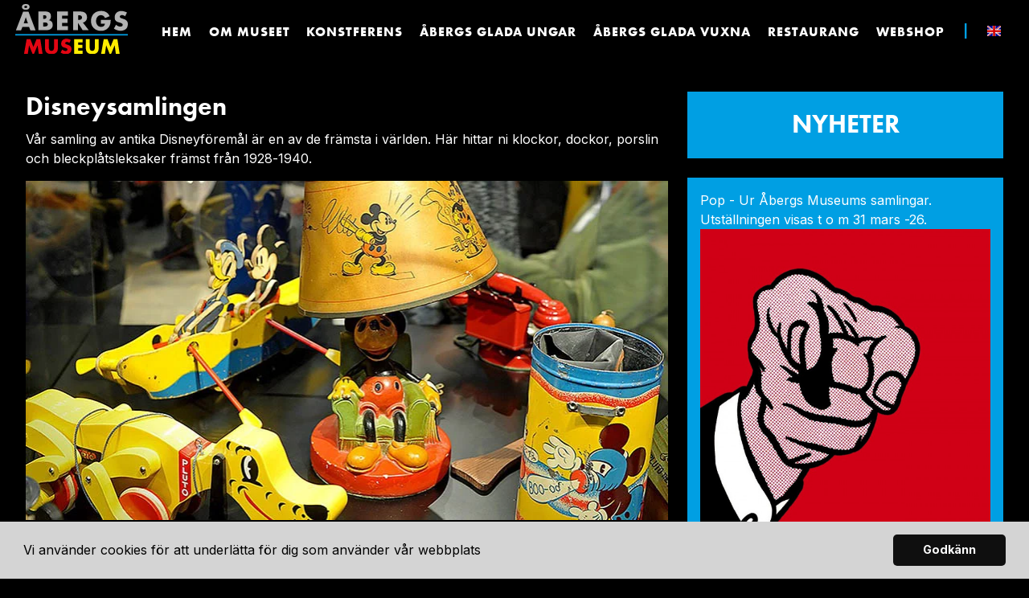

--- FILE ---
content_type: text/html; charset=utf-8
request_url: https://www.abergsmuseum.se/disneysamlingen/
body_size: 5835
content:
<!doctype html>
<html class="no-js" lang="SV-se">
    <head>

        <meta charset="utf-8">
        <meta http-equiv="x-ua-compatible" content="ie=edge">
        <title>Disneysamlingen | Åbergs Museum</title>
        <meta name="viewport" content="width=device-width, initial-scale=1">


<link rel="stylesheet" href="https://css.staticjw.com/createdfiles/css-files/321969.css?m=0873">

	
    <link rel="icon" href="https://images.staticjw.com/abe/7313/favicon.png" sizes="any">
    <meta charset="utf-8">
    <link rel="stylesheet" href="https://use.typekit.net/ews3wbk.css">
    <link href="https://fonts.googleapis.com/css2?family=Inter:wght@400;700;900&display=swap" rel="stylesheet">
    <link rel="canonical" href="https://www.abergsmuseum.se/disneysamlingen/">




<script src="https://uploads.staticjw.com/ba/badrumsrenoveringistockholm2/cookieconsent-min.js" async></script>

<script>

window.addEventListener("load", function(){

window.cookieconsent.initialise({

 "palette": {

  "popup": {

   "background": "#d4d4d4"

  },

  "button": {

   "background": "#0F0F0F"

  }

 },

 "theme": "classic",

 "content": {

  "message": "Vi använder cookies för att underlätta för dig som använder vår webbplats",

  "dismiss": "Godkänn",

  "link": "",

  "href": ""

 }

})});

</script>

<!-- Google Tag Manager -->
<script>(function(w,d,s,l,i){w[l]=w[l]||[];w[l].push({'gtm.start':
new Date().getTime(),event:'gtm.js'});var f=d.getElementsByTagName(s)[0],
j=d.createElement(s),dl=l!='dataLayer'?'&l='+l:'';j.async=true;j.src=
'https://www.googletagmanager.com/gtm.js?id='+i+dl;f.parentNode.insertBefore(j,f);
})(window,document,'script','dataLayer','GTM-T7LHKBNM');</script>
<!-- End Google Tag Manager -->



    </head>

    <body>
<!-- Google Tag Manager (noscript) -->
<noscript><iframe src="https://www.googletagmanager.com/ns.html?id=GTM-T7LHKBNM"
height="0" width="0" style="display:none;visibility:hidden"></iframe></noscript>
<!-- End Google Tag Manager (noscript) -->

       <header class="site-header">
            
            <div class="branding" >

                <div class="right">

                <div class="mobile-nav-toggle" id="mobile-nav-toggle">
	<span class="toggle-button">
	<svg viewBox="0 0 100 100" width="30" height="30">
	<rect class="st1" width="80" height="10"></rect>
	<rect class="st2" y="30" width="80" height="10"></rect>
	<rect class="st3" y="60" width="80" height="10"></rect>
	</svg>
	</span>
	</div>
            <nav class="mobile-nav" id="mobile-nav">
		<ul>
<li><a href="/">Hem</a></li>
<li><div class="dropdown">
  <a onclick="myFunction()" class="dropbtn">Museet</a>
  <div id="myDropdown" class="dropdown-content">
    <a href="/museet/">Om museet</a>
    <a href="/serieoriginalen/">Serieoriginalen</a>
    <a href="/konsten/">Konsten</a>
<a href="/disneysamlingen/">Disneysamlingen</a>
<a href="/stig-helmer/">Stig-helmer</a>
    <a href="/tillfallig-utstallning/">Tillfällig utställning</a>
    <a href="/lasser-inger/">Lasse och Inger</a>
    <a href="/lasse-visar-museum/">Lasse visar museet</a>
<a href="/guidning/">Guidning</a>

<a href="/butiken/">Butiken</a>

<a href="/var-grafiske-formgivare/">Vår grafiske formgivare</a>
  </div>
</div></li>
<li><div class="dropdown">
  <a onclick="myFunction2()" class="dropbtn">Konstferens</a>
  <div id="myDropdown2" class="dropdown-content">
    <a href="/konstferens/">Om konstferens</a>
    <a href="/forelasning-lasse-aberg/">Föreläsning Lasse Åberg</a>
  </div>
</div></li>
<li><div class="dropdown">
  <a onclick="myFunction3()" class="dropbtn">Glada ungar</a>
  <div id="myDropdown3" class="dropdown-content">
    <a href="/abergs-glada-ungar/">Åbergs glada ungar</a>
    <a href="/trazankojan/">Trazankojan</a>
<a href="/lekparken-banankontakt/">Lekparken banankontakt</a>
    <a href="/barnkalas/">Barnkalas</a>
<a href="/skolvisning/">Skolvisning</a>
    <a href="/matsack/">Matsäck</a>
  </div>
</div></li>
<li><div class="dropdown">
  <a onclick="myFunction4()" class="dropbtn">Vuxna</a>
  <div id="myDropdown4" class="dropdown-content">
    <a href="/abergs-glada-vuxna/">Åbergs glada vuxna</a>
    <a href="/utflyktstips/">Utflyktstips</a>
  </div>
</div></li>
<li><div class="dropdown">
  <a onclick="myFunction5()" class="dropbtn">Restaurang</a>
  <div id="myDropdown5" class="dropdown-content">
    <a href="/restaurang/">Vår restaurang</a>
    <a href="/veckans-mat/">Veckans mat</a>
<a href="/alltid/">Alltid på Åbergs</a>
  </div>
</div></li>
	<li><a href="https://www.abergsshop.se/" target="_blanc">Webshop</a></li>

	</ul>
            </nav>  
             
                </div>
<div class="right3"><a href="https://abergsmuseumeng.n.nu/"><img class="flag" src="https://uploads.staticjw.com/ab/abergsmuseum/eng_b.png"></a></div>
<div class="right2">
<nav class="desktop-nav" id="desktop-nav">
<ul id="nav">
<li><a href="/">Hem</a></li>
<li>
    <a href="/museet/">Om museet</a>
 <ul>   <a href="/serieoriginalen/">Serieoriginalen</a>
    <a href="/konsten/">Konsten</a>
<a href="/disneysamlingen/">Disneysamlingen</a>
<a href="/stig-helmer/">Stig-helmer</a>
    <a href="/tillfallig-utstallning/">Tillfällig utställning</a>
    <a href="/lasser-inger/">Lasse och Inger</a>
    <a href="/lasse-visar-museum/">Lasse visar museet</a>
<a href="/guidning/">Guidning</a>

<a href="/butiken/">Butiken</a>
<a href="/lekparken-banankontakt/">Lekparken Banankontakt</a>

<a href="/var-grafiske-formgivare/">Vår grafiske formgivare</a>
  </ul>
</li>
<li>
<a href="/konstferens/">Konstferens</a>
   <ul>     <a href="/forelasning-lasse-aberg/">Föreläsning <br>Lasse Åberg</a>
  </ul>
</li>
<li>
    <a href="/abergs-glada-ungar/">Åbergs glada ungar</a>
  <ul>  <a href="/trazankojan/">Trazankojan</a>
<a href="/lekparken-banankontakt/">Lekparken banankontakt</a>
    <a href="/barnkalas/">Barnkalas</a>
<a href="/skolvisning/">Skolvisning</a>
    <a href="/matsack/">Matsäck</a>
  </ul>
</li>
<li>
    <a href="/abergs-glada-vuxna/">Åbergs glada vuxna</a>
 <ul>   <a href="/utflyktstips/">Utflyktstips</a>
  </ul>
</li>
<li>
    <a href="/restaurang/">Restaurang</a>
 <ul>   <a href="/veckans-mat/">Veckans mat</a>
<a href="/alltid/">Alltid på Åbergs</a>
  </ul>
</li>
	<li><a href="https://www.abergsshop.se/" target="_blanc">Webshop</a></li>
   </ul>         </nav>
	</div>

                <div class="left">
                 <a href="/"><img src="https://uploads.staticjw.com/ab/abergsmuseum/abergs-museum-logo_rgb.svg" alt="logotyp"></div></a>
                   
            </div>
            
        </header>  
	         <div class="jumbotron-subpage">
                     
		 </div>
             		
<main>
<div class="container"><section class="intro">
		

<h1>Disneysamlingen</h1>
<p>Vår samling av antika Disneyföremål är en av de främsta i världen. Här hittar ni klockor, dockor, porslin och bleckplåtsleksaker främst från 1928-1940.</p>
<div class="slideshow-container">
<div class="mySlides"><img style="width: 100%;" src="https://uploads.staticjw.com/ab/abergsmuseum/lek1.jpg" /></div>
<div class="mySlides"><img style="width: 100%;" src="https://uploads.staticjw.com/ab/abergsmuseum/lek2.jpg" /></div>
<div class="mySlides"><img style="width: 100%;" src="https://uploads.staticjw.com/ab/abergsmuseum/lek3.jpg" /></div>
<div class="mySlides"><img style="width: 100%;" src="https://uploads.staticjw.com/ab/abergsmuseum/lek4.jpg" /></div>
</div>

   
</section>
<aside><div class="blue-block">
<h4>Nyheter</h4>
</div>
<p style="margin-bottom: 0;"> </p>
<div class="blue-block">
<p>Pop - Ur Åbergs Museums samlingar. Utställningen visas t o m 31 mars -26.</p>
<p><img src="https://images.staticjw.com/abe/9181/pop-art.jpg" /></p>
</div></aside></div>      
            </main>
            <footer>
<div class="row">

<div class="col-1">
<h5 class="footerrubrik">Kontaktuppgifter</h5>
<p>Åbergs Museum<br />Kalmarvägen 10, Bålsta<br /><img class="foot-ico" src="https://uploads.staticjw.com/ab/abergsmuseum/phonv.svg" /> <a href="tel:084110040"> 08-411 00 40</a><br /><img class="foot-ico" src="https://uploads.staticjw.com/ab/abergsmuseum/mailv.svg" /> <a href="/cdn-cgi/l/email-protection#94fdfaf2fbd4f5f6f1e6f3e7f9e1e7f1e1f9bae7f1"><span class="__cf_email__" data-cfemail="0e676068614e6f6c6b7c697d637b7d6b7b63207d6b">[email&#160;protected]</span></a></p>

<p>Restaurangen<br /><img class="foot-ico" src="https://uploads.staticjw.com/ab/abergsmuseum/phonv.svg" /> <a href="tel:0840808550">08-408 08 550</a><br /><img class="foot-ico" src="https://uploads.staticjw.com/ab/abergsmuseum/mailv.svg" /> <a href="/cdn-cgi/l/email-protection#6504070017021617001611041017040b02250d0a1108040c094b060a08"><span class="__cf_email__" data-cfemail="88e9eaedfaeffbfaedfbfce9fdfae9e6efc8e0e7fce5e9e1e4a6ebe7e5">[email&#160;protected]</span></a></p>
</div>
                    
<div class="col-2">

<h5 class="footerrubrik">Öppettider</h5>

<p>Mån-sön: 11.00-16.00</p><p>Vi har alltid stängt på midsommarafton, midsommardagen, julafton, juldagen, nyårsafton och nyårsdagen.</p><p>Övriga dagar är det öppet, året om.</p></div>


                    
<div class="col-3">
<h5 class="footerrubrik">Länkar</h5><ul><li><a href="https://abergsmuseum.n.nu/priser/">Priser</a></li><li><a href="https://abergsmuseum.n.nu/vagbeskrivning/">Vägbeskrivning</a></li><li><a href="https://abergsmuseum.n.nu/lat-lasse-aberg-guida-dig-bland-museets-samlingar/">Ljudguidning</a></li><li><a href="https://abergsmuseum.n.nu/vara-vanner/">Våra vänner</a></li><li><a href="https://abergsmuseum.n.nu/handikappanpassning/">Handikappanpassning</a></li><li><a href="https://abergsmuseum.n.nu/kontakt/">Kontakt</a></li></ul>
<div class="social"><hr /><div class="social-icon"><a href="https://www.facebook.com/AbergsMuseum" target="_blank" rel="nofollow"><img src="https://uploads.staticjw.com/ab/abergsmuseum/fb_ico.svg"/></a></div><div class="social-icon"><a href="https://www.instagram.com/abergsmuseum/" target="_blank" rel="nofollow"><img src="https://uploads.staticjw.com/ab/abergsmuseum/ig_ico.svg"/></a></div></div>
</div>

</div>

<div class="subfooter">
         <div class="left"><p>Powered by </p> <svg version="1.1" id="Layer_1" xmlns="http://www.w3.org/2000/svg" xmlns:xlink="http://www.w3.org/1999/xlink" x="0px" y="0px"
	 viewBox="0 0 727.9 87.1" xml:space="preserve">

<path class="st0" d="M0,44.1C0,18.6,16.8,0.8,41.9,0.8c11.3,0,22.7,3.4,31.8,12.6l-4.8,4.3c-7.7-7.4-16.7-10.4-27-10.4
	C21.5,7.2,7.1,21.9,7.1,44.1c0,21.5,14,36.6,34.9,36.6c10.3,0,19.3-2.8,26.3-8.3V50.3H39.8v-6.2H75V76c-8.2,7.2-19.9,11-33,11
	C17.5,87,0,70,0,44.1z"/>
<path class="st0" d="M89.6,1.4h50.9v6.2h-44V41H133v6.2H96.4v33.1H143v6.2H89.6V1.4z"/>
<path class="st0" d="M154,1.4h6.7l53.9,73.8h0.2V1.4h6.7v85.2h-6.8L161,13.2h-0.1v73.3H154V1.4z"/>
<path class="st0" d="M237.8,1.4h50.9v6.2h-44V41h36.6v6.2h-36.6v33.1h46.6v6.2h-53.4V1.4z"/>
<path class="st0" d="M302.3,1.4h29.2c19.1,0,27.4,10.8,27.4,25.2c0,15.2-9,23.2-23.3,25l25,35h-8.3L328,52.1h-18.8v34.4h-6.8V1.4z
	 M329.1,45.8c16.3,0,22.7-8.3,22.7-19.2c0-12.6-8-19-20.9-19h-21.7v38.2H329.1z"/>
<path class="st0" d="M397.9,1.4h7.2L438,86.6h-7.2L422,63.6h-40.8l-8.6,22.9h-7.2L397.9,1.4z M419.8,57.5l-18.1-48h-0.2l-18.1,48
	H419.8z"/>
<path class="st0" d="M542.7,1.4h6.8v85.2h-6.8V1.4z"/>
<path class="st0" d="M563.1,43.8c0-25.6,18.4-43.1,42.4-43.1c23.5,0,42.1,17.3,42.1,43.1c0,25.9-18.6,43.3-42.1,43.3
	C581.5,87.2,563.1,69.5,563.1,43.8z M640.5,43.8c0-21.8-15.7-36.6-35-36.6c-19.9,0-35.4,15.1-35.4,36.6c0,21.7,15.5,36.8,35.4,36.8
	C624.8,80.7,640.5,65.8,640.5,43.8z"/>
<path class="st0" d="M660.4,1.4h6.7l53.9,73.8h0.2V1.4h6.7v85.2h-6.8l-53.8-73.3h-0.1v73.3h-6.8V1.4z"/>
<g>
	<path class="st0" d="M528.7,80.6c0.2-0.4,0.1-0.5-0.8-1.7c-5.4-6.1-10.4-11.9-14.4-16.4c-3.9-4.4-10.2-10.2-13.8-12.9
		c-1.8-1.4-6.1-4.4-7.5-5.5c-0.4-0.3-0.5-0.4-0.5-0.6c0.1-0.2,0.3-0.3,0.6-0.5c2.3-1.7,5.1-3.5,7.6-5.4c3.6-2.7,9.8-8.7,13.7-13
		c4.7-5.2,7.6-8.7,14.3-16.4c1-1.2,1.1-1.3,0.8-1.7c-1.8-2.8-3.7-4.6-6.4-6.4c-0.4-0.2-0.5-0.1-1.7,0.8
		c-6.1,5.4-11.9,10.4-16.4,14.4c-4.4,3.9-10.2,10.2-12.9,13.8c-1.4,1.8-5.7,7.7-5.7,7.7c-0.2,0.3-0.4,0.4-0.6,0.2
		c-0.1-0.1-0.2-0.2-0.3-0.4c-1.7-2.3-3.4-5-5.3-7.5c-2.7-3.6-8.7-9.8-13-13.7c-5.2-4.7-8.7-7.6-16.4-14.3c-1.2-1-1.3-1.1-1.7-0.8
		c-2.8,1.8-4.6,3.7-6.4,6.4c-0.2,0.4-0.1,0.5,0.8,1.7c5.4,6.1,10.4,11.9,14.4,16.4c3.9,4.4,10.2,10.2,13.8,12.9
		c1.8,1.4,6.1,4.5,7.6,5.5c0.2,0.1,0.3,0.2,0.4,0.3c0.1,0.1-0.1,0.3-0.5,0.6c-2.3,1.7-5.1,3.5-7.6,5.4c-3.6,2.7-9.8,8.7-13.7,13
		c-4.7,5.2-7.6,8.7-14.3,16.4c-1,1.2-1.1,1.3-0.8,1.7c1.8,2.8,3.7,4.6,6.4,6.4c0.4,0.2,0.5,0.1,1.7-0.8c6.1-5.4,11.9-10.4,16.4-14.4
		c4.4-3.9,10.2-10.2,12.9-13.8c1.4-1.8,4.5-6,5.6-7.5c0.2-0.3,0.4-0.5,0.5-0.5c0.1,0,0.4,0.4,0.6,0.7c1.7,2.3,3.4,5,5.3,7.5
		c2.7,3.6,8.7,9.8,13,13.7c5.2,4.7,8.7,7.6,16.4,14.3c1.2,1,1.3,1.1,1.7,0.8C525.1,85.1,526.9,83.3,528.7,80.6z"/>
</g>
</svg><p>© 2023</p>
                    </div>
                </div>
</footer>
       
	     
<script data-cfasync="false" src="/cdn-cgi/scripts/5c5dd728/cloudflare-static/email-decode.min.js"></script><script>(function() { var global_id = '1nulxeuh'; var property_id = 321969;
    var url = encodeURIComponent(window.location.href.split('#')[0]); var referrer = encodeURIComponent(document.referrer);
    var x = document.createElement('script'), s = document.getElementsByTagName('script')[0];
    x.src = 'https://redistats.com/track.js?gid='+global_id+'&pid='+property_id+'&url='+url+'&referrer='+referrer; s.parentNode.insertBefore(x, s); })(); </script>

       
<script
  src="https://code.jquery.com/jquery-3.7.0.min.js"
  integrity="sha256-2Pmvv0kuTBOenSvLm6bvfBSSHrUJ+3A7x6P5Ebd07/g="
  crossorigin="anonymous"></script>
   <script>
!(function (a) {
a('#mobile-nav-toggle').click(function () {
a(this).toggleClass('active'),
a('#mobile-nav').toggleClass('active')
})

})(jQuery)
</script>

<script src="https://cdnjs.cloudflare.com/ajax/libs/jquery-backstretch/2.1.18/jquery.backstretch.min.js"></script>

<script>$( document ).ready(function() {$("#home-slide-bg").backstretch(["https://uploads.staticjw.com/ab/abergsmuseum/karta_museum_2023_ext2.jpg","https://uploads.staticjw.com/ab/abergsmuseum/kossor-entre.jpg","https://uploads.staticjw.com/ab/abergsmuseum/lasse-entre.jpg"],{fade:750,duration:8000});});</script>


<script> var acc = document.getElementsByClassName("accordion"); var i;  for (i = 0; i < acc.length; i++) {   acc[i].addEventListener("click", function() {     this.classList.toggle("activeacc");     var panel = this.nextElementSibling;     if (panel.style.maxHeight) {       panel.style.maxHeight = null;     } else {       panel.style.maxHeight = panel.scrollHeight + "px";     }    }); } </script>

<script>/* When the user clicks on the button, 
toggle between hiding and showing the dropdown content */
function myFunction() {
  document.getElementById("myDropdown").classList.toggle("show");}
// Close the dropdown menu if the user clicks outside of it
window.onclick = function(event) {
  if (!event.target.matches('.dropbtn')) {
    var dropdowns = document.getElementsByClassName("dropdown-content");
    var i;
    for (i = 0; i < dropdowns.length; i++) {
      var openDropdown = dropdowns[i];
      if (openDropdown.classList.contains('show')) {
        openDropdown.classList.remove('show');
      }}}}
</script>
<script>/* When the user clicks on the button, 
toggle between hiding and showing the dropdown content */
function myFunction2() {
  document.getElementById("myDropdown2").classList.toggle("show");}
</script>
<script>/* When the user clicks on the button, 
toggle between hiding and showing the dropdown content */
function myFunction3() {
  document.getElementById("myDropdown3").classList.toggle("show");}
</script>
<script>/* When the user clicks on the button, 
toggle between hiding and showing the dropdown content */
function myFunction4() {
  document.getElementById("myDropdown4").classList.toggle("show");}
</script>
<script>/* When the user clicks on the button, 
toggle between hiding and showing the dropdown content */
function myFunction5() {
  document.getElementById("myDropdown5").classList.toggle("show");}
</script>

<script>
$(function(){
function nextImage(){
var current = $('#imageShow img:visible');
var next = $(current).data('nextImage');
$('#imageShow img').hide();
$('#imageShow img[src="' + next + '"]').show();
}
$(document).ready(function(){
setInterval(nextImage, 2000);
});
});
</script>
<script>

var slideIndex = 0;

showSlides();

function showSlides() {

var i;

var slides = document.getElementsByClassName("mySlides");

for (i = 0; i < slides.length; i++) {

slides[i].style.display = "none";

}

slideIndex++;

if (slideIndex > slides.length) {slideIndex = 1}

slides[slideIndex-1].style.display = "block";

setTimeout(showSlides, 3000); // Change image every 3 seconds

}

</script>




    <script defer src="https://static.cloudflareinsights.com/beacon.min.js/vcd15cbe7772f49c399c6a5babf22c1241717689176015" integrity="sha512-ZpsOmlRQV6y907TI0dKBHq9Md29nnaEIPlkf84rnaERnq6zvWvPUqr2ft8M1aS28oN72PdrCzSjY4U6VaAw1EQ==" data-cf-beacon='{"version":"2024.11.0","token":"62aebc987e9040f0b8ab11d35df56ce6","r":1,"server_timing":{"name":{"cfCacheStatus":true,"cfEdge":true,"cfExtPri":true,"cfL4":true,"cfOrigin":true,"cfSpeedBrain":true},"location_startswith":null}}' crossorigin="anonymous"></script>
</body>
</html><!-- Page generated in 0.00202 seconds at 18 Jan 17:17 -->

--- FILE ---
content_type: text/css
request_url: https://css.staticjw.com/createdfiles/css-files/321969.css?m=0873
body_size: 6974
content:
*,*::before,*::after{box-sizing:border-box}body,h1,h2,h3,h4,p,figure,blockquote,dl,dd{margin:0}ul[role="list"],ol[role="list"]{list-style:none}html:focus-within{scroll-behavior:smooth}body{min-height:100vh;text-rendering:optimizeSpeed;line-height:1.5;font-size:16px;}a:not([class]){text-decoration-skip-ink:auto}img,picture{max-width:100%;display:block}input,button,textarea,select{font:inherit}@media(prefers-reduced-motion:reduce){html:focus-within{scroll-behavior:auto}*,*::before,*::after{animation-duration:.01ms !important;animation-iteration-count:1 !important;transition-duration:.01ms !important;scroll-behavior:auto !important}}

.right3 {
display: flex;
margin-right: 0;
float: right;
    margin-left: 0.5em;
    margin-top: 2em;
margin-right: 1em;
}

.flag {
max-height:0.8em;
}


.right3::before {
    content: '|';
color:#009fe3;
font-weight:700;
    margin-top: -0.4em;
    margin-right: 1.5em;
}

.titeluppe {
font-weight: 700;
text-transform: none;
color: #212121;
margin: 0;
    font-size: 1.75em;
margin-top: 0.3em;
    padding-left: 12px;
}

/*Länkfärg i navigation */
.desktop-nav a {
color: #fff; 
font-weight: 700;
letter-spacing: 1px;
text-transform: uppercase;
font-size: 16px;
padding-top: 0.625em;
padding-bottom: 0.625em;
display: block;
font-family: "futura-pt-bold", sans-serif;
}

.desktop-nav a:hover,
.desktop-nav a:active {color: #ffed00;
}

.menutel {
padding-top: 0.575em;
    padding-bottom: 0.575em;
font-size:1em;
text-transform: uppercase;
margin-bottom:0;
}

.menutel a {
color: #454545;
font-weight:300;
}

.menutel a:hover {
color: #212121;
}

.site-header {
    background-color: #000;
    position: fixed;
    width: 100%;
    z-index: 1;
    left: 0;
    transition: left 225ms ease;
box-shadow: 0 2px 16px 0 rgba(0,0,0,0.1);
    height: 80px;
}


.whitehead {width: 100%;margin-bottom: .4375em;}
.whitehead::after {content: " ";display: block;height: 8px;}

/*Headerbilden/bildspel + text*/
div#header-img {max-width:100%!important;}

#home-slide-bg {min-height:800px; max-height:800px;}



.bildtext
{
padding-top: 280px;
max-width: 80em;
margin: auto;
padding-left: 1em;
padding-right: 1em;
overflow: auto;
text-align: left;
color: #fff;
padding-bottom: 10px;
position:relative;
}
.small {
font-size: 1.6em;
line-height: 1.2;
padding-top: 0;
color: white;
padding-bottom: 20px;
}

.button {
    background-color: transparent;
    border: 5px solid white;
border-radius: 8px;
    color: white;
    padding: 16px 32px;
    text-align: center;
    text-decoration: none;
    display: inline-block;
    font-size: 16px;
    margin: 4px 2px;
    -webkit-transition-duration: 0.4s; /* Safari */
    transition-duration: 0.4s;
    cursor: pointer;
}

.accordion {
  background-color: #eee;
  color: #444;
  cursor: pointer;
  padding: 18px;
  width: 100%;
  border: none;
  text-align: left;
  outline: none;
  font-size: 15px;
  transition: 0.4s;
margin-bottom: 1em;
}

.activeacc, .accordion:hover {
  background-color: #ccc;
}


.accordion:after {
  content: '+';
  color: #212121;
  font-weight: bold;
  float: right;
  margin-left: 5px;
}

.activeacc:after {
  content: '-';
  color: #ffffff;
  font-weight: bold;
  float: right;
  margin-left: 5px;
}

.panel {
  padding: 0 18px;
  background-color: transparent;
  max-height: 0;
  overflow: auto;
  transition: max-height 0.2s ease-out;}


.buttons2 {
    background-color: white ;
    border: 3px solid #58b6cb;
border-radius: 6px;
    color: #58b6cb;
    padding: 8px 25px;
    text-align: center;
    text-decoration: none;
    display: inline-block;
    font-size: 13px;
font-weight: normal;
    margin: 4px 2px;
    -webkit-transition-duration: 0.4s; /* Safari */
    transition-duration: 0.4s;
    cursor: pointer;
}

.buttons2:hover {
    background-color: #ffffff;
border-color: #58b6cb;
    color: black;
}

.buttons1 {
    background-color: #212121;
    border: 0 solid white;
border-radius: 1px;
    color: #ffffff;

    font-weight: 400;
    padding: 14px 24px;
    text-align: center;
    text-decoration: none;
    display: inline-block;
    font-size: 18px;
letter-spacing: 1px;
    margin: 4px 2px;
    -webkit-transition-duration: 0.4s; /* Safari */
    transition-duration: 0.4s;
    cursor: pointer;
text-transform:uppercase;
}

.buttons1 a { 
    color: #ffffff;  
}

.buttons1 a:hover { 
    color: #ffffff;  
}

.buttons1:hover {
    background-color: #58b6cb;
border-color: #58b6cb;
    color: white;
}

.textimgright {
    width: 48%;
    float: right;
    margin-right: 0;
}

.textimgleft {
    width: 48%;
    float: right;
    margin-right: 0;
}



blockquote {
    background-color: #f0f0f0;
    padding: 1em 1em;
    border-left: 3px solid #212121;
}

blockquote p {
    margin-bottom: 0;
}

@media (max-width: 800px){

blockquote {
    margin-left: 0;
    margin-right: 0;
}

aside {
display:contents;
}

}

@media (max-width: 60em){

.textimgright {
  display: table;
float: none;
width: initial;
margin-bottom: 0.875em;
}

.textimgleft {
  display: table;
float: none;
width: initial;
margin-bottom: 0.875em;
}

}


@media (min-width:640px)
{
.telnr {
display: none;
}
}



@media (max-width:800px)
{




.bildtext
{
    max-width: 76.875em;
    margin-left: auto;
    margin-right: auto;
    padding-left: 0.25em;
    padding-right: 0.25em;
    overflow: auto;
padding-top: 100px;
 font-size: 2em;
}
.small {
 font-size: 1.2em;
line-height: 1.2;
    padding-top: 0;
}


.videoWrapper {
	position: relative;
	padding-bottom: 56.25%; /* 16:9 */
	padding-top: 25px;
	height: 0;
}
.videoWrapper iframe {
	position: absolute;
	top: 0;
	left: 0;
	width: 100%;
	height: 100%;
}






/* Knappfärger */
button, input[type="button"], input[type="reset"], input[type="submit"], button {
 background-color: transparent ;
color: #ffffff;

font-size: 14px;

}

/* Knappfärger vid hover */
button:hover, button:focus, input[type="button"]:hover, input[type="button"]:focus, input[type="reset"]:hover, input[type="reset"]:focus, input[type="submit"]:hover, input[type="submit"]:focus, button:hover, button:focus {
  background-color: transparent;
color: #ffffff;

}
}

input#contact-button {
    
border: 0;
margin-top: 19px;
color: #fff;
background-color: #a32929;
border-radius: 0;
text-align: center;
text-transform: uppercase;
width: 100%;
font-weight: 400;
padding: 12px 0;
font-size: 16px;
letter-spacing: 1px;

}


.span-1 {
  width: 5.71429%;
  float: left;
  margin-right: 2.85714%; }

.span-2 {
  width: 14.28571%;
  float: left;
  margin-right: 2.85714%; }

.span-3 {
  width: 22.85714%;
  float: left;
  margin-right: 2.85714%; }

.span-4 {
  width: 31.42857%;
  float: left;
  margin-right: 2.85714%; }

.span-5 {
  width: 40%;
  float: left;
  margin-right: 2.85714%; }

.span-6 {
  width: 48.57143%;
  float: left;
  margin-right: 2.85714%; }

.span-7 {
  width: 57.14286%;
  float: left;
  margin-right: 2.85714%; }

.span-8 {
  width: 65.71429%;
  float: left;
  margin-right: 2.85714%; }

.span-9 {
  width: 74.28571%;
  float: left;
  margin-right: 2.85714%; }

.span-10 {
  width: 82.85714%;
  float: left;
  margin-right: 2.85714%; }

.span-11 {
  width: 91.42857%;
  float: left;
  margin-right: 2.85714%; }

.span-12 {
  width: 100%;
  float: left;
  margin-left: 0;
  margin-right: 0; }

.last {
  margin-right: 0; }



form {
  max-width: 29.85em; }

fieldset {

font-weight: 300;    
font-size: 14px;
color:#454545;
background-color: #fff;
border: 0px solid #cfd3d5;
border-radius: 0;
margin: 0 0 0.75em;
padding: 1.5em 0 1.5em 0;
margin: auto;
width: 100%;
float: right;
}

fieldset button {
text-align: center;
margin: auto;
width:100%;
}


input,
label,
select {

  font-size: 1em; }

input,
select {
  display: block; }

label {
  font-weight: 300;
  margin-bottom: 0.375em;
font-size: 14px;
text-transform: uppercase; }
  label.required::after {
    content: "*"; }
  label abbr {
    display: none; }

input[type="color"], input[type="date"], input[type="datetime"], input[type="datetime-local"], input[type="email"], input[type="month"], input[type="number"], input[type="password"], input[type="search"], input[type="tel"], input[type="text"], input[type="time"], input[type="url"], input[type="week"], input:not([type]), textarea,
select[multiple=multiple],
textarea {
  background-color: #eaeaea;
border: 0 solid #cfd3d5;
border-radius: 0;
box-shadow: inset 0 1px 3px rgba(0, 0, 0, 0.0);
color: #000;
  box-sizing: border-box;

  font-size: 1em;
  margin-top: 4px;
  margin-bottom: -10px;
  padding: 0.5em;
  transition: border-color;
  width: 100%; 
max-height: 120px;}
  input[type="color"]:hover, input[type="date"]:hover, input[type="datetime"]:hover, input[type="datetime-local"]:hover, input[type="email"]:hover, input[type="month"]:hover, input[type="number"]:hover, input[type="password"]:hover, input[type="search"]:hover, input[type="tel"]:hover, input[type="text"]:hover, input[type="time"]:hover, input[type="url"]:hover, input[type="week"]:hover, input:not([type]):hover, textarea:hover,
  select[multiple=multiple]:hover,
  textarea:hover {
    border-color: #b4babd; }
  input[type="color"]:focus, input[type="date"]:focus, input[type="datetime"]:focus, input[type="datetime-local"]:focus, input[type="email"]:focus, input[type="month"]:focus, input[type="number"]:focus, input[type="password"]:focus, input[type="search"]:focus, input[type="tel"]:focus, input[type="text"]:focus, input[type="time"]:focus, input[type="url"]:focus, input[type="week"]:focus, input:not([type]):focus, textarea:focus,
  select[multiple=multiple]:focus,
  textarea:focus {
    border-color: #58b6cb;
    box-shadow: inset 0 1px 3px rgba(0, 0, 0, 0.06), 0 0 5px rgba(69, 174, 197, 0.7);
    outline: none; }

textarea {
  resize: vertical; }

input[type="search"] {
  -webkit-appearance: none;
  -moz-appearance: none;
  -ms-appearance: none;
  -o-appearance: none;
  appearance: none; }

input[type="checkbox"],
input[type="radio"] {
  display: inline;
  margin-right: 0.375em; }

input[type="file"] {
  padding-bottom: 0.75em;
  width: 100%; }

select {
  margin-bottom: 1.5em;
  max-width: 100%;
  width: auto; }

ul,
ol {
  margin: 0;
  padding: 0 0 0 1.875em; }
dl {
  margin-bottom: 0.75em; }
  dl dt {
    font-weight: bold;
    margin-top: 0.75em; }
  dl dd {
    margin: 0; }

table {
  -webkit-font-feature-settings: "kern", "liga", "tnum";
  -moz-font-feature-settings: "kern", "liga", "tnum";
  -ms-font-feature-settings: "kern", "liga", "tnum";
  font-feature-settings: "kern", "liga", "tnum";
  border-collapse: collapse;
  margin: 0.75em 0;
  table-layout: fixed;
  width: 100%; }

th {
  border-bottom: 1px solid #a6aeb1;
  font-weight: 600;
  padding: 0.75em 0;
  text-align: left; }

td {
  border-bottom: 0 solid #cfd3d5;
  padding: 0.75em 0; }

tr,
td,
th {
  vertical-align: middle; }

@font-face {
font-family: 'Inter', sans-serif;
  font-style: normal; }
body {
min-height: 100vh;display: flex;flex-direction: column;
  -webkit-font-feature-settings: "kern", "liga", "pnum";
  -moz-font-feature-settings: "kern", "liga", "pnum";
  -ms-font-feature-settings: "kern", "liga", "pnum";
  font-feature-settings: "kern", "liga", "pnum";
  -webkit-font-smoothing: antialiased;
  color: #fff;
font-family: 'Inter', sans-serif;
  font-size: 16px;
  line-height: 1.5;
background-color:#000;}


h1, h2, h3, h4, h5 {
font-weight: 700;
color:#fff;
font-family: "futura-pt", sans-serif;
line-height: 1.2;
margin: 0 0 0.3em;}

h1 {
font-size: 2em;
}

h2 {
font-size: 2em;
}

h3 {
font-size: 1.5em;
}

h4 {
font-size: 2em;
text-transform: uppercase;
margin: 0;
text-align:center;
}

.gul {
background-color:#ffed00;color:#000;padding:8px;
}

.gul hr {
background-color:#ffed00;
}

h5 {
color: #fff;
font-family: "futura-pt", sans-serif;
}

p {margin: 0 0 1em;}

a {
color: #fff;
text-decoration: none;
transition: color 0.1s linear;
font-weight:700; }

a:active, a:focus, a:hover {
color: #fff;
font-weight:700; }

a:active, a:focus {
outline: none;
font-weight:700; }

hr {
background-color: #009fe3;
height: 2px;
margin: 1.5em 0;
border:0;}

img,
picture {
  margin: 0;
  max-width: 100%; }

.center {
  text-align: center; }

.container {
  max-width: 78em;
  margin-left: auto;
  margin-right: auto;
padding-left: 1em;
padding-right: 1em;
padding-top: 1.8em;
  overflow: auto; }
  .container:after {
    content: " ";
    display: block;
    clear: both; }

.container2 {
  max-width: 55em;
  margin-left: auto;
  margin-right: auto;
  padding-left: 0.9375em;
  padding-right: 0.9375em;
padding-top: 2em;
  overflow: auto; }
  .container2:after {
    content: " ";
    display: block;
    clear: both; }

main {
  margin-top: 0;
  margin-bottom: 0; }

section.intro {
  margin-bottom: 3em; }
  @media (min-width: 800px) {
section.intro {
width: 65.7%;
margin-right: 2%;
float: left;
}}



aside {
width: 32.3%;
float: right;
margin: 0;
padding: 0;
}

aside a {word-break:break-word;}
aside a:active, a:focus, a:hover {word-break:break-word;}


.text-limit p {
  max-width: 46.25em; }

.row {
max-width:78em;
margin-left: auto;
margin-right: auto;
padding-left: 1em;
padding-right: 1em; }
.row:after {
content: " ";
display: block;
clear: both;}

/* Provider logo */
.row.branding .left img 
{
max-width: 110px;
}



header .left {
float: left;
padding-top: 0.3em; }
header .branding {
padding-left: 1.2em;
padding-right: 1.2em;
} 
header .left a {
  color: #333;
  display: block; }


  header .right {
    float: right;
    padding-top: 1.7em; } 



header .right a {
  display: inline;
    padding: 8px 0 8px 0;
padding-top: 10px; }



.right2 {
  display: inline;
margin-right: 0;
float: right;

    }



@media (max-width: 1254px){

.right2 {
  display: none;
float: none;
text-align: center;
     }
.right3::before {
    content: '';
}
}



header .left img {
padding: 0;
width:140px;
}

@media (max-width: 420px) {
.cta-block .paragraph {
    color: #fff;
    font-size: 1.4em!important;
}}

@media (min-width: 1254px) {
.mobile-nav-toggle {
    display: none  !important;
}}

.mobile-nav {
height: min-content;
padding: 2.5em 1.5em 1em 1em;
position: fixed;
top: 0;
bottom: 0;
right: 0;
overflow-x: auto;
width: min-content;
z-index: -1;
background-color: #000;
-webkit-transition: background 0.3s ease, height 0.3s ease-in, min-height 0.3s ease-in;
transition: background 0.3s ease, height 0.3s ease-in, min-height 0.3s ease-in, transform 0.5s 0.2s cubic-bezier(0.4, 0, 0.3, 0.3);
-webkit-transform: translateX(200%);
transform: translateX(200%);
width: 100%;
text-align:left;
height: 1000px;
box-shadow: 0 2px 12px 0 rgba(0,0,0,0.2);
}

.mobile-nav ul {
padding-top: 3em;
    padding-left: 0.4em;
}
.mobile-nav ul li {
display: block;
padding-bottom: 0;

}
    
.mobile-nav ul a {
display: block;
color: #fff;
letter-spacing: 0.5px;
font-size: 1em;
padding-bottom:0.5em;
font-family: "futura-pt-bold", sans-serif;
font-weight:700;
text-transform:uppercase;
}

.mobile-nav.active {
-webkit-transform: translateX(0);
transform: translateX(0);
box-shadow: 0 2px 12px 0 rgba(0,0,0,0.2);}
  


/* Hamburger */
.st1 {fill:#ffed00;}
.st2 {fill:#ffed00;}
.st3 {fill:#ffed00;}

.mobile-nav-toggle {
z-index: 9998;
position: relative;
cursor: pointer;
top: 0;
right: 0;
display: block;
  margin-right: 0;
  width: 100%;
cursor: pointer;
}

.mobile-nav-toggle .toggle-button {
position: relative;
}



.mobile-nav-toggle .st1 {
transform-origin: -25px;
transition: 0.3s ease transform, 0.3s ease top, 0.3s ease width,
0.3s ease right;
}

.mobile-nav-toggle .st2 {
right: 0;
width: 80px;
transform-origin: 60px;
transition: 0.3s ease transform, 0.3s ease top, 0.3s ease width,
0.3s ease right;}

.mobile-nav-toggle .st3 {
margin-bottom: 0;
transform-origin: 60px;
transition: 0.3s ease transform, 0.3s ease top, 0.3s ease width,
0.3s ease right;
}

.mobile-nav-toggle.active .st1 {top: -6px;width: 68px;transform: rotateZ(45deg);}
.mobile-nav-toggle.active .st2 {width: 90px;top: 0;right: 0;transform: rotateZ(-45deg);}
.mobile-nav-toggle.active .st3 {top: 6px;transform: rotateZ(45deg);}

.mobile-nav-toggle.active {background-color: transparent;box-shadow: none;}

@media (max-width: 40em) {
  .desktop-nav {
    display: none; } }
.desktop-nav {
  padding-top: 1.1em;

  background-color: transparent; }
.desktop-nav ul, ol {margin-bottom: 0;}
  .desktop-nav ul {
    max-width: 76.875em;
    margin-left: auto;
    margin-right: auto;
    padding-left: 0.9375em;
    padding-right: 0.9375em; }
    .desktop-nav ul:after {
      content: " ";
      display: block;
      clear: both; }
  .desktop-nav li {
margin-right: 0;
margin-left: 1.3em;
    display: block;
    float: left;
    position: relative; }
    .desktop-nav li:after {
      padding-top: 0.625em;
      padding-bottom: 0.625em;
      content: "";
      position: absolute;
      right: -0.9375em;
      top: 0; }
    .desktop-nav li:first-child {
      margin-left: 0; }
    .desktop-nav li:last-child:after {
      display: none; }

.desktop-nav ul ul
{
display:none;
position: absolute;
top:100%;
left:0;
background:#ffed00;
z-index:99;
box-shadow: 0 2px 16px 0 rgba(0,0,0,0.1);
}

.desktop-nav  ul ul li,
.desktop-nav  ul ul li a
{
float:none;
width:340px;

}

.desktop-nav  ul ul a
{
line-height:100%;
color:#009fe3;
}
.desktop-nav  ul ul a:hover {color:#e30613;}

.desktop-nav  ul ul ul
{
top:0;
left:100%
}

.desktop-nav ul li:hover > ul {
display:block;
text-align: left;
width:250px;
    padding-left: 0.9375em;
    padding-right: 0.9375em;
padding-top:0.2em;
padding-bottom: 0.2em;
}



.desktop-nav li:after {
    padding-top: 0.625em;
    padding-bottom: 0.625em;
    content: "";
    position: absolute;
    right: -0.9375em;
    top: 0px;

}


.jumbotron {
  background-size: cover;
  background-repeat: no-repeat;
  min-height: 400px; }


.jumbotron-subpage {
  background-color: #000000;
  padding: 25px 0; 
padding-top: 60px;
    margin-bottom: 0;

}
  .undersidatitel {
font-weight: 700;
font-size: 1.7em;
margin: 0;
color: #e30613; 
text-align: center;
text-transform: uppercase;
letter-spacing: 0;}


/* FOOTER */

footer {
background-color: #000;
padding-top: 1em;
padding-bottom: 2em;
position:relative;
bottom:0;left:0;right:0;
}

footer p {
color: #fff;
}
footer ul {
color: #fff;
}
footer a {
color: #fff;
word-break:break-all;
}
footer a:active, a:focus, a:hover {
color: #ccc;
text-decoration: none;
}
footer a:hover {color: #fff;}
footer ul#nav a {font-weight: 700;font-size:1em; letter-spacing:0;color: #fff;}
footer ul#nav a:hover {color: #009fe3;}

footer ul, ol {
margin: 0;
padding: 0;
line-height: 1.5em;
list-style-type:none;
}
footer li {
padding: 0;
}
footer li a:hover {
color: #009fe3;
}

.footerrubrik {
color: #b2b2b2; 
font-size: 1.5em;
text-transform: uppercase;
font-weight: 700;
border-bottom:2px solid #009fe3;
width:fit-content;
margin-bottom:0.5em;
}

footer svg .st0 {fill:#fff;}
#footer_cert {max-width:120px;}
footer svg {
width:120px;
padding:0;
margin-right:0.4em;
padding-top;1.2em;
}

svg .st0 {fill:#ffed00;}

@media (min-width: 40em) {
   footer .col-1 {
      width: 32.5%;
      float: left;
      margin-right: 1.25%;
padding:0;
}
   footer .col-2 {
      width: 32.5%;
      float: left;
      margin-right: 1.25%;
padding:0;
}
   footer .col-3 {
      width: 32.5%;
      float: left;
      margin-right: 0;
padding:0;
}
}

@media (max-width: 40em) {
footer .col-1 {width:100%;padding:0;display:block;}
footer .col-2 {width:100%;padding:0;display:block;}
footer .col-3 {width:100%;padding:0;display:block;}
}

.subfooter svg{
width:85px;
}
.subfooter p{
font-size:14px;
color: #fff;
display: inline-block;}

.subfooter {
max-width: 78em;
margin-left: auto;
margin-right: auto;
padding-left: 1em;
padding-right: 1em;
color: #fff;
margin-top: 1.5em;
}

.subfooter:after {
content: " ";
display: block;
clear: both; }

@media (max-width: 40em) {
.subfooter {text-align: center;margin-top: 1em;}
footer {padding-top: 1.5em;padding-bottom: 1em;}
}


.text-block {
  margin-top: 3.4375em;
  margin-bottom: 3.4375em; }
.text-block .two-cols::after {
    clear: both;
    content: "";
    display: table; }
@media (min-width: 40em) {
.text-block .two-cols .first {
      width: 48.57143%;
      float: left;
      margin-right: 2.85714%; }}
@media (min-width: 40em) {
.text-block .two-cols .last {
width: 48.57143%;
float: right;
margin-right: 0; }}

.cta-block {
background-color: #333333;
padding: 2.8125em 0.9375em;
text-align: center;
margin-bottom: 0; }



@media (min-width: 53.75em) {
.cta-block {
      text-align: center; }}
.cta-block .inner {
    max-width: 76.875em;
    margin-left: auto;
    margin-right: auto; }
.cta-block .inner:after {
      content: " ";
      display: block;
      clear: both; }
.cta-block .paragraph {
    color: #fff;
    font-size: 1.8125em;
font-weight: normal;
    margin-top: 0.625em;
    margin-bottom: 0.625em;
    line-height: 1.5em; }
@media (min-width: 53.75em) {
.cta-block .paragraph {
        text-align: center;
        margin-bottom: 0.625em; 
margin-top:initial;
float: initial;}}
.cta-block .button button {
    padding-top: 1.25em;
    padding-bottom: 1.25em; }
@media (max-width: 40em) {
.cta-block .button button {
        padding-left: 2.1875em;
        padding-right: 2.1875em; }}
@media (min-width: 53.75em) {
.cta-block .button {
float: right;}}

.fa-icon-big {
    display: inline-block;
    font: normal normal normal 14px/1 FontAwesome;
    font-size: 36px;
    text-rendering: auto;
    -webkit-font-smoothing: antialiased;
    float: left;
    padding-right: 0.3em;
}

.fa-icon-small {
    display: inline-block;
    font: normal normal normal 14px/1 FontAwesome;
    font-size: 28px;
    text-rendering: auto;
    -webkit-font-smoothing: antialiased;
}

#social-buttons {
   margin: auto!important;
    max-width: 76.85em!important;
    margin-top: 1.5em!important;
margin-bottom: 1em!important;
padding-left: 12px;
}

#comment {
display: none;
}

#facebook {
display: none;
}

.fb-comments, .fb-comments span, .fb-comments span iframe[style] {

    display: none!important;
}


#other-posts-header
{
max-width: 76.875em;
    margin-left: auto;
    margin-right: auto;
    padding-left: 15px;
    padding-right: 15px;
font-size:1em;
margin-bottom: 1em;
    }

#blog-list
{
    margin: auto;
    max-width: 76.85em!important;
    padding-left: 2em;
margin-bottom: 1.5em;
    }

.blog-post h3 {
    margin: 0.15em 0 0.5em!important;
    font-size: 1.425em!important;
    line-height: 1.2;
}

/* Prislista */
.table {
  display: table;
background-color: #e6f7f9;
border: 1px solid #fff;
font-size: 20px;
text-align: left;
margin: auto;
}
.table-row {
  display: table-row;
}

.table-cell {
  display: table-cell;
  padding: 16px;
  border-bottom: 2px solid #fff;
}

.table-cell-pris {
  display: table-cell;
  padding: 16px;
  border-bottom: 2px solid #fff;
}

.videoWrapper {
	position: relative;
	padding-bottom: 56.25%; /* 16:9 */
	padding-top: 25px;
	height: 0;
}
.videoWrapper iframe {
	position: absolute;
	top: 0;
	left: 0;
	width: 100%;
	height: 100%;
}

/* Dropdown Button */
.dropbtn {
  background-color: #000;
  color: #fff;
  padding: 16px;
border: none;
  cursor: pointer;
}

.dropbtn::after { 
      content: "›";
    font-size: 1.2em;
    position: absolute;
    margin-left: 0.8em;
    -webkit-transform: rotate(90deg);
    transform: rotate(90deg);
color: #ffed00;
}

/* Dropdown button on hover & focus */
.dropbtn:hover, .dropbtn:focus {
color: #fff;
}

/* The container <div> - needed to position the dropdown content */
.dropdown {
position: relative;
display: inline-block;
}

/* Dropdown Content (Hidden by Default) */
.dropdown-content {
display: none;
position: relative;
background-color: #000;
min-width: 100%;
z-index: 1;
text-align: left;
overflow: auto;
margin-left: 1.5em;
}

/* Links inside the dropdown */
.dropdown-content a {
color: black;
padding: 12px 16px;
text-decoration: none;
display: block!important;
}

/* Change color of dropdown links on hover */
.dropdown-content a:hover {color: #fff;}

.mobile-nav li a:hover {color: #fff;}



/* Show the dropdown menu (use JS to add this class to the .dropdown-content container when the user clicks on the dropdown button) */
.show {display:block;}

/*# sourceMappingURL=application.css.map */

.p-t {background-color:rgba(0,159,227,1);width:fit-content;padding: 18px 22px;font-family: 'futura-pt';text-transform: uppercase;}
.p-t {margin:0;font-size:2.6em;}
.blue-block {background-color:#009fe3;margin:0 0 0;padding:1em;}
.blue-block p {padding:0;margin:0;}
.blue-block h4 {padding:0.2em;}
.yellow-block {background-color:#ffed00;margin:0 0 1em;padding:1em;}
.yellow-block p {color:#000;padding:0;margin:0;}
.yellow-block h4 {padding:0.4em;color:#000;}
.red-block {background-color:#e30613;margin-bottom:1em;padding:1em;}
.red-block p {padding:0;margin:0;}
.red-block h4 {padding:0.4em;}
.green-block {background-color:#61cc41;margin-bottom:1em;padding:1em;}
.green-block p {padding:0;margin:0;}
.green-block h4 {padding:0.4em;}
.time {text-align:center;font-size:150%;font-weight:700;}

.foot-ico {display:inline-block;width:18px;vertical-align:middle;margin-top:-5px;margin-right:3px;}
.social {}
.social-icon {width:50px;padding-right:1em;display:inline-block;}
@media (max-width: 800px) {.footerrubrik {font-size: 1.35em;}.p-t {font-size:1.2em;padding: 12px 18px;margin:4em auto 0;}#home-slide-bg {min-height:600px; max-height:600px;}}
@media (max-width: 600px) {.p-t {font-size:1em;padding: 12px 18px;margin:7em auto 0;}
#home-slide-bg {min-height:500px; max-height:500px;margin-top:3em;}}

.slideshow-container {
max-width: 1000px;
position: relative;
margin: auto;
}

.mySlides {
display: none;
}

img {
vertical-align: middle;
}

/* För att visa bilden */
.slideshow-container .mySlides:nth-child(1) {
display: block;
}


.cc-window{opacity:1;transition:opacity 1s ease}.cc-window.cc-invisible{opacity:0}.cc-animate.cc-revoke{transition:transform 1s ease}.cc-animate.cc-revoke.cc-top{transform:translateY(-2em)}.cc-animate.cc-revoke.cc-bottom{transform:translateY(2em)}.cc-animate.cc-revoke.cc-active.cc-bottom,.cc-animate.cc-revoke.cc-active.cc-top,.cc-revoke:hover{transform:translateY(0)}.cc-grower{max-height:0;overflow:hidden;transition:max-height 1s}
.cc-link,.cc-revoke:hover{text-decoration:underline}.cc-revoke,.cc-window{position:fixed;overflow:hidden;box-sizing:border-box;font-family: 'Inter', sans-serif;font-size:16px;line-height:1.5em;display:-ms-flexbox;display:flex;-ms-flex-wrap:nowrap;flex-wrap:nowrap;z-index:9999}.cc-window.cc-static{position:static}.cc-window.cc-floating{padding:2em;max-width:24em;-ms-flex-direction:column;flex-direction:column}.cc-window.cc-banner{padding:1em 1.8em;width:100%;-ms-flex-direction:row;flex-direction:row}.cc-revoke{padding:.5em}.cc-header{font-size:18px;font-weight:700}.cc-btn,.cc-close,.cc-link,.cc-revoke{cursor:pointer}.cc-link{opacity:.8;display:inline-block;padding:.2em}.cc-link:hover{opacity:1}.cc-link:active,.cc-link:visited{color:initial}.cc-btn{display:block;padding:.4em .8em;font-size:.9em;font-weight:700;border-width:2px;border-style:solid;text-align:center;white-space:nowrap}.cc-highlight .cc-btn:first-child{background-color:transparent;border-color:transparent}.cc-highlight .cc-btn:first-child:focus,.cc-highlight .cc-btn:first-child:hover{background-color:transparent;text-decoration:underline}.cc-close{display:block;position:absolute;top:.5em;right:.5em;font-size:1.6em;opacity:.9;line-height:.75}.cc-close:focus,.cc-close:hover{opacity:1}
.cc-revoke.cc-top{top:0;left:3em;border-bottom-left-radius:.5em;border-bottom-right-radius:.5em}.cc-revoke.cc-bottom{bottom:0;left:3em;border-top-left-radius:.5em;border-top-right-radius:.5em}.cc-revoke.cc-left{left:3em;right:unset}.cc-revoke.cc-right{right:3em;left:unset}.cc-top{top:1em}.cc-left{left:1em}.cc-right{right:1em}.cc-bottom{bottom:1em}.cc-floating>.cc-link{margin-bottom:1em}.cc-floating .cc-message{display:block;margin-bottom:1em}.cc-window.cc-floating .cc-compliance{-ms-flex:1 0 auto;flex:1 0 auto}.cc-window.cc-banner{-ms-flex-align:center;align-items:center}.cc-banner.cc-top{left:0;right:0;top:0}.cc-banner.cc-bottom{left:0;right:0;bottom:0}.cc-banner .cc-message{display:block;-ms-flex:1 1 auto;flex:1 1 auto;max-width:100%;margin-right:1em}.cc-compliance{display:-ms-flexbox;display:flex;-ms-flex-align:center;align-items:center;-ms-flex-line-pack:justify;align-content:space-between}.cc-floating .cc-compliance>.cc-btn{-ms-flex:1;flex:1}.cc-btn+.cc-btn{margin-left:.5em}
@media print{.cc-revoke,.cc-window{display:none}}@media screen and (max-width:900px){.cc-btn{white-space:normal}}@media screen and (max-width:414px) and (orientation:portrait),screen and (max-width:736px) and (orientation:landscape){.cc-window.cc-top{top:0}.cc-window.cc-bottom{bottom:0}.cc-window.cc-banner,.cc-window.cc-floating,.cc-window.cc-left,.cc-window.cc-right{left:0;right:0}.cc-window.cc-banner{-ms-flex-direction:column;flex-direction:column}.cc-window.cc-banner .cc-compliance{-ms-flex:1 1 auto;flex:1 1 auto}.cc-window.cc-floating{max-width:none}.cc-window .cc-message{margin-bottom:1em}.cc-window.cc-banner{-ms-flex-align:unset;align-items:unset}.cc-window.cc-banner .cc-message{margin-right:0}}
.cc-floating.cc-theme-classic{padding:1.2em;border-radius:5px}.cc-floating.cc-type-info.cc-theme-classic .cc-compliance{text-align:center;display:inline;-ms-flex:none;flex:none}.cc-theme-classic .cc-btn{border-radius:5px}.cc-theme-classic .cc-btn:last-child{min-width:140px}.cc-floating.cc-type-info.cc-theme-classic .cc-btn{display:inline-block}
.cc-theme-edgeless.cc-window{padding:0}.cc-floating.cc-theme-edgeless .cc-message{margin:2em 2em 1.5em}.cc-banner.cc-theme-edgeless .cc-btn{margin:0;padding:.8em 1.8em;height:100%}.cc-banner.cc-theme-edgeless .cc-message{margin-left:1em}.cc-floating.cc-theme-edgeless .cc-btn+.cc-btn{margin-left:0}

--- FILE ---
content_type: image/svg+xml
request_url: https://uploads.staticjw.com/ab/abergsmuseum/phonv.svg
body_size: 57
content:
<?xml version="1.0" encoding="utf-8"?>
<!-- Generator: Adobe Illustrator 27.3.1, SVG Export Plug-In . SVG Version: 6.00 Build 0)  -->
<svg version="1.1" id="Lager_1" xmlns="http://www.w3.org/2000/svg" xmlns:xlink="http://www.w3.org/1999/xlink" x="0px" y="0px"
	 viewBox="0 0 176 176" style="enable-background:new 0 0 176 176;" xml:space="preserve">
<style type="text/css">
	.st0{fill-rule:evenodd;clip-rule:evenodd;fill:#FFFFFF;}
</style>
<path class="st0" d="M112.6,47.8c-4.6-4.6-4.6-12.1,0-16.7L131,12.7c4.6-4.6,12.1-4.6,16.7,0l8.4,8.4c15.6,15.6,12,44.5-7.9,64.5
	l-60.9,60.9c-19.8,19.8-49,23.4-64.5,7.9l-8.4-8.4c-4.6-4.6-4.6-12.1,0-16.7L32.9,111c4.6-4.6,12.1-4.6,16.7,0
	c3.1,3.1,9.6,11.7,13.4,10.6c21.9-6.2,52-35.8,59.7-58.2c0.4-1,0.3-3.7-1.6-6S112.6,47.8,112.6,47.8z"/>
</svg>


--- FILE ---
content_type: image/svg+xml
request_url: https://uploads.staticjw.com/ab/abergsmuseum/fb_ico.svg
body_size: 53
content:
<?xml version="1.0" encoding="utf-8"?>
<!-- Generator: Adobe Illustrator 27.6.1, SVG Export Plug-In . SVG Version: 6.00 Build 0)  -->
<svg version="1.1" id="Lager_1" xmlns="http://www.w3.org/2000/svg" xmlns:xlink="http://www.w3.org/1999/xlink" x="0px" y="0px"
	 viewBox="0 0 24 24" style="enable-background:new 0 0 24 24;" xml:space="preserve">
<style type="text/css">
	.st0{fill:#FFED00;}
</style>
<path class="st0" d="M12.8,24v-9.3H9.7v-3.6h3.1V8.4c0-3.1,1.9-4.8,4.7-4.8c1.3,0,2.5,0.1,2.8,0.1V7h-1.9c-1.5,0-1.8,0.7-1.8,1.8
	v2.3h3.6l-0.5,3.6h-3.1V24h5c1.3,0,2.4-1.1,2.4-2.4V2.4C24,1.1,22.9,0,21.6,0H2.4C1.1,0,0,1.1,0,2.4v19.1C0,22.9,1.1,24,2.4,24H12.8
	z"/>
</svg>


--- FILE ---
content_type: image/svg+xml
request_url: https://uploads.staticjw.com/ab/abergsmuseum/abergs-museum-logo_rgb.svg
body_size: 1138
content:
<?xml version="1.0" encoding="utf-8"?>
<!-- Generator: Adobe Illustrator 27.3.1, SVG Export Plug-In . SVG Version: 6.00 Build 0)  -->
<svg version="1.1" id="Lager_1" xmlns="http://www.w3.org/2000/svg" xmlns:xlink="http://www.w3.org/1999/xlink" x="0px" y="0px"
	 viewBox="0 0 226.1 101.1" style="enable-background:new 0 0 226.1 101.1;" xml:space="preserve">
<style type="text/css">
	.st0{fill:#E30613;}
	.st1{fill:#FFED00;}
	.st2{fill:#B2B2B2;}
	.st3{fill:#009FE3;}
</style>
<g>
	<path class="st0" d="M22.8,70.8h7.6l6,15.8l6.3-15.8h7.6l4.5,29.5h-7.7l-2.2-17h-0.1l-7.1,17h-3.1l-6.8-17h-0.1l-2.5,17h-7.6
		L22.8,70.8z"/>
	<path class="st0" d="M85.6,70.8v16.6c0,3.8-0.2,7.6-3.1,10.4c-2.5,2.4-6.3,3.3-9.8,3.3c-3.4,0-7.3-0.9-9.8-3.3
		c-2.9-2.9-3.1-6.6-3.1-10.4V70.8h7.7v15.5c0,3.8,0.3,8,5.2,8c4.9,0,5.2-4.2,5.2-8V70.8H85.6z"/>
	<path class="st0" d="M108.7,78.4c-1.4-1.2-3.2-2-5.1-2c-1.4,0-3.3,0.8-3.3,2.5c0,1.7,2.1,2.4,3.4,2.8l2,0.6
		c4.1,1.2,7.3,3.3,7.3,8.1c0,2.9-0.7,6-3.1,8c-2.3,2-5.4,2.8-8.4,2.8c-3.7,0-7.4-1.3-10.4-3.4l3.3-6.2c1.9,1.7,4.2,3.1,6.8,3.1
		c1.8,0,3.7-0.9,3.7-3c0-2.2-3-2.9-4.7-3.4c-4.8-1.4-8-2.6-8-8.3c0-6,4.3-9.9,10.2-9.9c3,0,6.6,0.9,9.2,2.4L108.7,78.4z"/>
	<path class="st1" d="M126.2,77.3v4.9h8.7v6.5h-8.7v5.1h9.1v6.5h-16.8V70.8h16.8v6.5H126.2z"/>
	<path class="st1" d="M167.6,70.8v16.6c0,3.8-0.2,7.6-3.1,10.4c-2.5,2.4-6.3,3.3-9.8,3.3c-3.4,0-7.3-0.9-9.8-3.3
		c-2.9-2.9-3.1-6.6-3.1-10.4V70.8h7.7v15.5c0,3.8,0.3,8,5.2,8c4.9,0,5.2-4.2,5.2-8V70.8H167.6z"/>
	<path class="st1" d="M177.7,70.8h7.6l6,15.8l6.3-15.8h7.6l4.5,29.5H202l-2.2-17h-0.1l-7.1,17h-3.1l-6.8-17h-0.1l-2.5,17h-7.6
		L177.7,70.8z"/>
</g>
<g>
	<path class="st2" d="M14.3,46.3l-2.6,6.6H1.3l14.5-37.7h10.7l14.2,37.7H30.3l-2.5-6.6H14.3z M28.7,5.8c0,4.2-3.9,5.8-7.6,5.8
		s-7.7-1.3-7.7-5.7C13.4,1.5,17.2,0,21,0S28.7,1.4,28.7,5.8z M21.2,26.8h-0.1l-4,12h8.2L21.2,26.8z M18.1,5.8c0,1.6,1.5,2.2,3,2.2
		c1.4,0,2.9-0.6,2.9-2.2c0-1.6-1.5-2.2-2.9-2.2C19.7,3.6,18.1,4.1,18.1,5.8z"/>
	<path class="st2" d="M46.5,52.8V15.1h14c6.7,0,11.2,2.6,11.2,9.8c0,3.4-1.1,6.2-4.2,7.7v0.1c5.4,0.7,7.7,4.4,7.7,9.6
		c0,7.9-6.8,10.5-13.7,10.5H46.5z M56.3,29.9h1.1c2.6,0,5.3-0.5,5.3-3.7c0-3.5-3-3.7-5.7-3.7h-0.7V29.9z M56.3,45.3h1.2
		c2.9,0,7.8,0.1,7.8-4c0-4.5-4.9-4.1-8.1-4.1h-1V45.3z"/>
	<path class="st2" d="M93.9,23.4v6.3H105V38H93.9v6.5h11.7v8.3H84.1V15.1h21.5v8.3H93.9z"/>
	<path class="st2" d="M147.7,52.8h-12.2l-9.3-14.5h-0.1v14.5h-9.8V15.1H131c7.5,0,13.1,3.5,13.1,11.6c0,5.2-2.9,9.7-8.3,10.7
		L147.7,52.8z M126.2,32h1c3.2,0,6.8-0.6,6.8-4.7c0-4.1-3.6-4.7-6.8-4.7h-1V32z"/>
	<path class="st2" d="M191.7,31.8c-0.1,5.5-0.5,10.2-3.9,14.9c-3.7,5.2-9.2,7.4-15.6,7.4c-11.9,0-20.1-8.1-20.1-19.9
		c0-12.3,8.3-20.3,20.5-20.3c7.8,0,13.8,3.5,17,10.6l-9.3,3.9c-1.4-3.6-4.2-6-8.2-6c-6.5,0-9.8,6.2-9.8,11.9c0,5.9,3.5,11.8,10,11.8
		c4.2,0,7.5-2.2,7.9-6.5h-8v-7.7H191.7z"/>
	<path class="st2" d="M220.7,24.8c-1.8-1.5-4.1-2.5-6.5-2.5c-1.8,0-4.2,1-4.2,3.2c0,2.2,2.6,3,4.3,3.6l2.5,0.8
		c5.3,1.5,9.3,4.2,9.3,10.3c0,3.8-0.9,7.6-3.9,10.2c-3,2.5-6.9,3.5-10.7,3.5c-4.8,0-9.4-1.6-13.3-4.3l4.2-7.9
		c2.5,2.2,5.4,3.9,8.7,3.9c2.3,0,4.8-1.1,4.8-3.8c0-2.8-3.9-3.7-6-4.3c-6.2-1.8-10.2-3.3-10.2-10.7c0-7.7,5.5-12.7,13-12.7
		c3.8,0,8.5,1.2,11.8,3.1L220.7,24.8z"/>
</g>
<rect y="60.6" class="st3" width="226.1" height="2.8"/>
</svg>


--- FILE ---
content_type: image/svg+xml
request_url: https://uploads.staticjw.com/ab/abergsmuseum/mailv.svg
body_size: 226
content:
<?xml version="1.0" encoding="utf-8"?>
<!-- Generator: Adobe Illustrator 27.3.1, SVG Export Plug-In . SVG Version: 6.00 Build 0)  -->
<svg version="1.1" id="Lager_1" xmlns="http://www.w3.org/2000/svg" xmlns:xlink="http://www.w3.org/1999/xlink" x="0px" y="0px"
	 viewBox="0 0 179.2 179.2" style="enable-background:new 0 0 179.2 179.2;" xml:space="preserve">
<style type="text/css">
	.st0{fill-rule:evenodd;clip-rule:evenodd;fill:#FFFFFF;}
</style>
<path class="st0" d="M18.2,34.9L66,82.8l15.1,15.1c4.3,4.3,11.4,4.3,15.7,0l9.8-9.8l5.3-5.3L159.7,35c-0.8-0.2-1.6-0.3-2.5-0.3H20.7
	C19.9,34.6,19,34.7,18.2,34.9 M12.5,136l48-48L12.7,40c0,0.2-0.1,0.5-0.1,0.7L12.5,136L12.5,136z M160.5,141.9L112,93.4l-9.8,9.8
	c-7.3,7.3-19.1,7.3-26.3,0L66,93.4l-48.5,48.5c1,0.3,2.1,0.5,3.3,0.5h136.3C158.3,142.4,159.5,142.2,160.5,141.9z M165.3,40l-48,48
	l48,48V40.7C165.3,40.5,165.3,40.3,165.3,40z M174,40.7v95.5c0,9-8.4,14.9-16.9,14.9H20.7c-8.4,0-16.9-5.8-16.9-14.9V40.7
	c0-9,8.4-14.9,16.9-14.9h136.4C165.6,25.9,174,31.7,174,40.7z"/>
</svg>


--- FILE ---
content_type: image/svg+xml
request_url: https://uploads.staticjw.com/ab/abergsmuseum/ig_ico.svg
body_size: 272
content:
<?xml version="1.0" encoding="utf-8"?>
<!-- Generator: Adobe Illustrator 27.6.1, SVG Export Plug-In . SVG Version: 6.00 Build 0)  -->
<svg version="1.1" id="Lager_1" xmlns="http://www.w3.org/2000/svg" xmlns:xlink="http://www.w3.org/1999/xlink" x="0px" y="0px"
	 viewBox="0 0 24 24" style="enable-background:new 0 0 24 24;" xml:space="preserve">
<style type="text/css">
	.st0{fill:#FFED00;}
</style>
<g>
	<path class="st0" d="M15.3,5.4c-0.8,0-5.6,0-6.4,0C6.7,5.5,5.7,6.5,5.6,8.7c0,0.8,0,5.6,0,6.4c0.1,2.1,1.1,3.2,3.3,3.3
		c0.8,0,5.6,0,6.4,0c2.2-0.1,3.2-1.1,3.3-3.3c0-0.8,0-5.6,0-6.4C18.5,6.5,17.5,5.5,15.3,5.4z M12.1,16C9.8,16,8,14.2,8,11.9
		s1.8-4.1,4.1-4.1s4.1,1.8,4.1,4.1S14.4,16,12.1,16z M16.4,8.6c-0.5,0-1-0.4-1-1c0-0.6,0.4-1,1-1c0.5,0,1,0.4,1,1
		C17.4,8.2,16.9,8.6,16.4,8.6z"/>
	<path class="st0" d="M21.6,0H2.4C1.1,0,0,1.1,0,2.4v19.1C0,22.9,1.1,24,2.4,24h19.1c1.3,0,2.4-1.1,2.4-2.4V2.4
		C24,1.1,22.9,0,21.6,0z M20.1,15.2c-0.1,2.9-1.8,4.5-4.7,4.7c-0.9,0-5.7,0-6.6,0c-2.9-0.1-4.5-1.7-4.7-4.7c0-0.9,0-5.7,0-6.6
		c0.2-2.9,1.8-4.5,4.7-4.7c0.9,0,5.7,0,6.6,0c2.9,0.1,4.5,1.8,4.7,4.7C20.1,9.5,20.1,14.3,20.1,15.2z"/>
</g>
<circle class="st0" cx="12.1" cy="12" r="2.7"/>
</svg>
